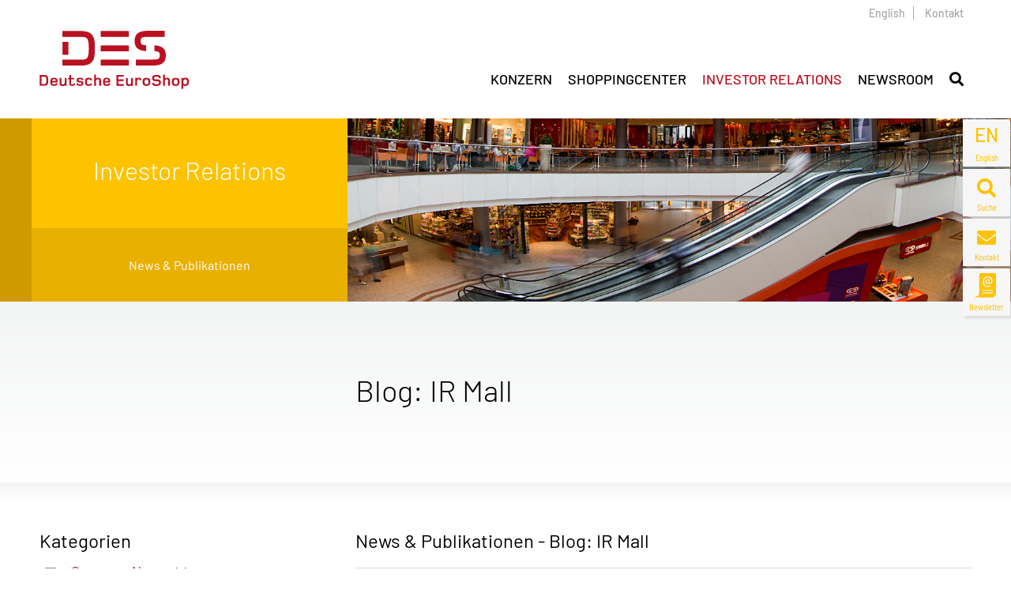

--- FILE ---
content_type: text/html; charset=UTF-8
request_url: https://www.deutsche-euroshop.de/Investor-Relations/News-Publikationen/Blog-IR-Mall?page=11
body_size: 8308
content:
<!DOCTYPE html>
<html>
<head>
	<title>News &amp; Publikationen - Blog: IR Mall - Deutsche EuroShop</title>

	<meta charset="UTF-8">
	<meta name="description" content="" >
	<meta name="viewport" content="width=device-width, initial-scale=1.0">
	<meta name="robots" content="noopd">
	<meta name="robots" content="noydir">
	<meta name="keywords" content="Investor Relations,News &amp; Publikationen,IR-Blog" >

	<link rel="icon" href="/favicon.ico?1" type="image/x-icon">
	<link rel="shortcut icon" href="/favicon.ico?1" type="image/x-icon">

	<link type="text/css" rel="stylesheet" media="all" href="/resources/libs/lightbox/ekko-lightbox.min.css">
	<link type="text/css" rel="stylesheet" media="all" href="/resources/sites/customer/fonts/fontawesome/css/all.css">
	<link type="text/css" rel="stylesheet" media="all" href="/resources/libs/slick/slick.css">
	<link type="text/css" rel="stylesheet" media="all" href="/resources/libs/slick/slick-theme.css">
	<link type="text/css" rel="stylesheet" media="all" href="/resources/sites/customer/css/site.css">
	<link type="text/css" rel="stylesheet" media="all" href="/media/public/db/styles/custom.css">
	<!--[if lt IE 10]><link type="text/css" rel="stylesheet" media="all" href="/resources/sites/customer/css/ie-hacks.css"><![endif]-->
	<link type="text/css" rel="stylesheet" media="all" href="/resources/sites/customer/css/print.css">



	<script type="text/javascript" src="/resources/libs/jquery/jquery-3.4.1.min.js"></script>
	<!--[if lt IE 9]><script type="text/javascript" src="/resources/libs/helpers/respond.min.js"></script><![endif]-->
	<script type="text/javascript" src="/resources/libs/helpers/modernizr.min.js"></script>
	<script type="text/javascript" src="/resources/libs/slick/slick.js"></script>
	<script type="text/javascript" src="/resources/libs/polyfills/intersection-observer.js"></script>
	<script type="text/javascript" src="/resources/libs/hammer.js/hammer.min.js"></script>
	<script type="text/javascript" src="/resources/libs/greensocks/src/minified/TweenMax.min.js"></script>
	<script type="text/javascript" src="/resources/libs/greensocks/src/minified/plugins/ScrollToPlugin.min.js"></script>



</head>
<body id="site-1" class="site-ir">

<script type="text/javascript">
    jQuery(function ($) {
        jQuery('#mobile-main-navigation').find('.dropdown-menu a.dropdown-toggle').on('click', function (e) {
            var $el = $(this);
            var $parent = $(this).offsetParent(".dropdown-menu");
            if (!$(this).next().hasClass('show')) {
                $(this).parents('.dropdown-menu').first().find('.show').removeClass("show");
            }
            var $subMenu = $(this).next(".dropdown-menu");
            $subMenu.toggleClass('show');

            $(this).parent("li").toggleClass('show');

            $(this).parents('li.nav-item.dropdown.show').on('hidden.bs.dropdown', function (e) {
                $('.dropdown-menu .show').removeClass("show");
            });

            if (!$parent.parent().hasClass('navbar-nav')) {
                $el.next().css({"top": $el[0].offsetTop, "left": $parent.outerWidth() - 4});
            }

            return false;
        });
    });
</script>
<script>
    $(window).bind('scroll', function () {
        if ($(window).scrollTop() > 450) {
            $('.nav-sticky').addClass('fixed');
        } else {
            $('.nav-sticky').removeClass('fixed');
        }
    });
</script>
<div class="nav-sticky" style="">
<div class="nav-sticky-wrapper">
<div class="nav-sticky-item">
<a class="lang" href="/Investor-Relations/News-Publications/Blog-IR-Mall/Blog-IR-Mall-262" title="" target="_self">
<span class="icon">EN</span>
<span class="small">English</span>
</a>
</div>
<div class="nav-sticky-item">
<a class="search" href="/Suche-318" title="" target="_self">
<span class="icon fa fa-search"></span>
<span class="small">Suche</span>
</a>
</div>
<div class="nav-sticky-item">
<a class="contact" href="/Kontakt" title="" target="_self">
<span class="icon fas fa-envelope"></span>
<span class="small">Kontakt</span>
</a>
</div>
<div class="nav-sticky-item">
<a class="nl" href="/Investor-Relations/Service/Newsletter" title="" target="_self">
<span class="icon">
<svg id="des_newsletter" width="100%" height="100%" viewBox="0 0 60 60" version="1.1" xmlns="http://www.w3.org/2000/svg" xmlns:xlink="http://www.w3.org/1999/xlink" xml:space="preserve" style="fill-rule:evenodd;clip-rule:evenodd;stroke-linejoin:round;stroke-miterlimit:1.41421;position: absolute; left: 10px;">
<defs><style>
                           .iconFill {fill: #b70a17;}
</style></defs>
<path class="iconFill" id="innen" d="M28.6,24.9C28.6,26.1 29.2,26.7 30.1,26.7C30.9,26.7 31.5,26.3 31.6,26.1C31.5,25.3 31.7,24.6 32.1,22.8L32.4,21.4C32.2,21.3 31.9,21.3 31.6,21.3C30.3,21.3 28.6,22.4 28.6,24.9" style="fill-rule:nonzero;"></path>
<path class="iconFill" id="aussen" d="M39.7,40.7L21.4,40.7C20.9,40.7 20.6,40.3 20.6,39.8C20.6,39.3 20.9,39 21.4,39L39.7,39C40.2,39 40.6,39.3 40.6,39.8C40.6,40.3 40.2,40.7 39.7,40.7M39.7,45.4L21.4,45.4C20.9,45.4 20.6,45 20.6,44.6C20.6,44.1 20.9,43.7 21.4,43.7L39.7,43.7C40.2,43.7 40.6,44.1 40.6,44.6C40.6,45 40.2,45.4 39.7,45.4M31.2,14.7C35.3,14.7 39.3,16.9 39.3,22.1C39.3,25.9 37.8,28.3 34.6,28.3C33.2,28.3 32.4,27.9 32,27.3C31.5,27.8 30.6,28.3 29.5,28.3C27.6,28.3 26.5,27 26.5,25.1C26.5,21.6 28.8,19.7 31.7,19.7C32.8,19.7 34,20 34.6,20.3L33.7,24.2C33.6,24.9 33.5,25.4 33.5,25.7C33.5,26.5 34,26.7 34.7,26.7C36.4,26.7 37,24.8 37,22.5C37,17.6 33.7,16.5 31,16.5C27.9,16.5 24.2,18.5 24.2,24.5C24.2,30.1 27.6,31.6 31.3,31.6C33.2,31.6 35.3,31.1 36.2,30.8L36.2,32.6C35.8,32.8 33.5,33.5 31.1,33.5C25.6,33.5 21.8,30.5 21.8,24.6C21.8,17.1 26.7,14.7 31.2,14.7M42.5,8.5L18.7,8.5C16.9,8.5 15.5,9.9 15.5,11.7L15.5,44.6C15.4,48.1 12.6,50.9 9.2,50.9C8.7,50.9 8.3,51.3 8.3,51.7C8.3,52.2 8.7,52.6 9.2,52.6L37.7,52.6C42.1,52.6 45.7,49 45.7,44.6L45.7,11.7C45.7,9.9 44.2,8.5 42.5,8.5" style="fill-rule:nonzero;"></path>
</svg>
</span>
<span class="small">Newsletter</span>
</a>
</div>
<div class="nav-sticky-item">
<a class="to-top" href="#pos01" title="" target="_self">
<span class="icon fas fa-arrow-up"></span>
<span class="small">nach Oben</span>

</a>
</div>
</div>
</div>

<header id="header">
<a id="pos01" name="pos01"></a>
<div class="header-top container">
<div class="header-txt-wrapper">
<a href="/Investor-Relations/News-Publications/Blog-IR-Mall/Blog-IR-Mall-262">English</a>
<a href="/Kontakt">Kontakt</a>
</div>
</div>

<div id="nav-mobile-container" class="row2">

<nav id="mobile-main-navigation" class="navbar navbar-expand-lg navbar-light">
<div class="container align-items-end">

<a class="navbar-brand embed-responsive embed-responsive-des-logo" href="/Home">
<div class="embed-responsive-item"><img src="/resources/sites/customer/css/img/des_svg-logo-red.svg" alt="logo"></div>
<span style="height: 15px;"></span>
</a>

<button class="navbar-toggler" type="button" data-toggle="collapse" data-target="#navbarSupportedContent" aria-controls="navbarSupportedContent" aria-expanded="false"
                        aria-label="Toggle navigation">
<span class="navbar-toggler-icon"></span>
</button>

<div class="collapse navbar-collapse" id="navbarSupportedContent">
<ul class="navbar-nav">
<li class="nav-top-mobile">
<div class="text-right">
<a href="/Investor-Relations/News-Publications/Blog-IR-Mall/Blog-IR-Mall-262">English</a>|
<a href="/Kontakt">Kontakt</a>
</div>

</li>
<li class="nav-item konzern dropdown">
<a class="nav-link dropdown-toggle" href="/Konzern" data-toggle="dropdown" aria-haspopup="true" aria-expanded="false">
                                        Konzern                                    </a>
<ul class="dropdown-menu" aria-labelledby="navbarDropdownMenuLink">
<li class="nav-item">
<a class="nav-link" href="/Konzern">Konzern</a>
</li>
<li class="nav-item dropdown">
<a class="nav-link dropdown-toggle" href="/Konzern/Vorstand" data-toggle="dropdown" aria-haspopup="true" aria-expanded="false">
                                                        Vorstand                                                    </a>
<ul class="dropdown-menu" aria-labelledby="navbarDropdownMenuLink">
<li class="nav-item">
<a class="nav-link" href="/Konzern/Vorstand">Vorstand</a>
</li>
<li class="nav-item">
<a class="nav-link" href="/Konzern/Vorstand/HansPeter-Kneip">Hans-Peter Kneip</a>
</li>
</ul>
</li>
<li class="nav-item dropdown">
<a class="nav-link dropdown-toggle" href="/Konzern/Aufsichtsrat" data-toggle="dropdown" aria-haspopup="true" aria-expanded="false">
                                                        Aufsichtsrat                                                    </a>
<ul class="dropdown-menu" aria-labelledby="navbarDropdownMenuLink">
<li class="nav-item">
<a class="nav-link" href="/Konzern/Aufsichtsrat">Aufsichtsrat</a>
</li>
<li class="nav-item">
<a class="nav-link" href="/Konzern/Aufsichtsrat/Peter-Ballon">Peter Ballon</a>
</li>
<li class="nav-item">
<a class="nav-link" href="/Konzern/Aufsichtsrat/Chantal+Schumacher">Chantal Schumacher</a>
</li>
<li class="nav-item">
<a class="nav-link" href="/Konzern/Aufsichtsrat/Benjamin+Paul+Bianchi">Benjamin Paul Bianchi</a>
</li>
<li class="nav-item">
<a class="nav-link" href="/Konzern/Aufsichtsrat/Henning-Eggers">Henning Eggers</a>
</li>
<li class="nav-item">
<a class="nav-link" href="/Konzern/Aufsichtsrat/Stuart+E.+Keith">Stuart E. Keith</a>
</li>
<li class="nav-item">
<a class="nav-link" href="/Konzern/Aufsichtsrat/Dr.+Volker+Kraft">Dr. Volker Kraft</a>
</li>
<li class="nav-item">
<a class="nav-link" href="/Konzern/Aufsichtsrat/Dr-Henning-Kreke">Dr. Henning Kreke</a>
</li>
<li class="nav-item">
<a class="nav-link" href="/Konzern/Aufsichtsrat/Todd-Liker">Todd Liker</a>
</li>
<li class="nav-item">
<a class="nav-link" href="/Konzern/Aufsichtsrat/Claudia-Plath">Claudia Plath</a>
</li>
</ul>
</li>
<li class="nav-item">
<a class="nav-link" href="/Konzern/Kennzahlen">Kennzahlen</a>
</li>
<li class="nav-item">
<a class="nav-link" href="/Konzern/Strategie">Strategie</a>
</li>
<li class="nav-item">
<a class="nav-link" href="/Konzern/Historie">Historie</a>
</li>
<li class="nav-item">
<a class="nav-link" href="/Konzern/Karriere">Karriere</a>
</li>
<li class="nav-item">
<a class="nav-link" href="/Konzern/Compliance">Compliance / Hinweisgebersystem</a>
</li>
<li class="nav-item dropdown">
<a class="nav-link dropdown-toggle" href="/Konzern/Nachhaltigkeit-ESG" data-toggle="dropdown" aria-haspopup="true" aria-expanded="false">
                                                        Nachhaltigkeit (ESG)                                                    </a>
<ul class="dropdown-menu" aria-labelledby="navbarDropdownMenuLink">
<li class="nav-item">
<a class="nav-link" href="/Konzern/Nachhaltigkeit-ESG">Nachhaltigkeit (ESG)</a>
</li>
<li class="nav-item">
<a class="nav-link" href="/Konzern/Nachhaltigkeit-ESG/Policies">Policies</a>
</li>
<li class="nav-item">
<a class="nav-link" href="https://www.deutsche-euroshop.de/Investor-Relations/Corporate-Governance/Green-Finance-Framework">Green Finance Framework</a>
</li>
</ul>
</li>
</ul>
</li>
<li class="nav-item shopping dropdown">
<a class="nav-link dropdown-toggle" href="/Shoppingcenter/Portfolio" data-toggle="dropdown" aria-haspopup="true" aria-expanded="false">
                                        Shoppingcenter                                    </a>
<ul class="dropdown-menu" aria-labelledby="navbarDropdownMenuLink">
<li class="nav-item">
<a class="nav-link" href="/Shoppingcenter/Portfolio">Shoppingcenter</a>
</li>
<li class="nav-item">
<a class="nav-link" href="/Shoppingcenter/Portfolio">Portfolio</a>
</li>
<li class="nav-item">
<a class="nav-link" href="/Shoppingcenter/Standorte">Standorte</a>
</li>
<li class="nav-item">
<a class="nav-link" href="/Shoppingcenter/Portfoliomanagement">Portfoliomanagement</a>
</li>
<li class="nav-item">
<a class="nav-link" href="/Shoppingcenter/Anlagerichtlinien">Anlagerichtlinien</a>
</li>
<li class="nav-item">
<a class="nav-link" href="/Shoppingcenter/Centermanagement">Centermanagement</a>
</li>
</ul>
</li>
<li class="nav-item ir dropdown active">
<a class="nav-link dropdown-toggle" href="/Investor-Relations" data-toggle="dropdown" aria-haspopup="true" aria-expanded="false">
                                        Investor Relations                                    </a>
<ul class="dropdown-menu" aria-labelledby="navbarDropdownMenuLink">
<li class="nav-item active">
<a class="nav-link" href="/Investor-Relations">Investor Relations</a>
</li>
<li class="nav-item dropdown">
<a class="nav-link dropdown-toggle" href="/Investor-Relations/Equity-Story" data-toggle="dropdown" aria-haspopup="true" aria-expanded="false">
                                                        Equity Story                                                    </a>
<ul class="dropdown-menu" aria-labelledby="navbarDropdownMenuLink">
<li class="nav-item">
<a class="nav-link" href="/Investor-Relations/Equity-Story">Equity Story</a>
</li>
<li class="nav-item">
<a class="nav-link" href="/Investor-Relations/Equity-Story/Entwicklung">Entwicklung</a>
</li>
<li class="nav-item">
<a class="nav-link" href="/Investor-Relations/Equity-Story/Mission-Statement">Mission Statement</a>
</li>
<li class="nav-item">
<a class="nav-link" href="/Investor-Relations/Equity-Story/Ziele">Ziele</a>
</li>
<li class="nav-item">
<a class="nav-link" href="/Investor-Relations/Equity-Story/Boersengang">Börsengang 2001</a>
</li>
<li class="nav-item">
<a class="nav-link" href="/Investor-Relations/Equity-Story/Marktinformationen">Marktinformationen</a>
</li>
</ul>
</li>
<li class="nav-item dropdown">
<a class="nav-link dropdown-toggle" href="/Investor-Relations/Aktie" data-toggle="dropdown" aria-haspopup="true" aria-expanded="false">
                                                        Aktie                                                    </a>
<ul class="dropdown-menu" aria-labelledby="navbarDropdownMenuLink">
<li class="nav-item">
<a class="nav-link" href="/Investor-Relations/Aktie">Aktie</a>
</li>
<li class="nav-item">
<a class="nav-link" href="/Investor-Relations/Aktie/Kurse-Charts">Kurse &amp; Charts</a>
</li>
<li class="nav-item">
<a class="nav-link" href="/Investor-Relations/Aktie/Performance-Rechner">Performance-Rechner</a>
</li>
<li class="nav-item">
<a class="nav-link" href="/Investor-Relations/Aktie/Aktionaersstruktur">Aktionärsstruktur</a>
</li>
<li class="nav-item">
<a class="nav-link" href="/Investor-Relations/Aktie/Fakten-Kennzahlen">Fakten &amp; Kennzahlen</a>
</li>
<li class="nav-item">
<a class="nav-link" href="/Investor-Relations/Aktie/Analysten">Analysten</a>
</li>
<li class="nav-item">
<a class="nav-link" href="/Investor-Relations/Aktie/Analysen">Analysen</a>
</li>
<li class="nav-item">
<a class="nav-link" href="/Investor-Relations/Aktie/Dividendenpolitik">Dividendenpolitik</a>
</li>
<li class="nav-item">
<a class="nav-link" href="/Investor-Relations/Aktie/Stimmrechte/Stimmrechtsmitteilungen">Stimmrechte</a>
</li>
<li class="nav-item">
<a class="nav-link" href="/Investor-Relations/Aktie/Externe-Finanzportale">Externe Finanzportale</a>
</li>
<li class="nav-item">
<a class="nav-link" href="/Investor-Relations/Aktie/aktienrueckkauf">Aktienrückkauf</a>
</li>
</ul>
</li>
<li class="nav-item dropdown active">
<a class="nav-link dropdown-toggle" href="/Investor-Relations/News-Publikationen" data-toggle="dropdown" aria-haspopup="true" aria-expanded="false">
                                                        News &amp; Publikationen                                                    </a>
<ul class="dropdown-menu" aria-labelledby="navbarDropdownMenuLink">
<li class="nav-item active">
<a class="nav-link" href="/Investor-Relations/News-Publikationen">News &amp; Publikationen</a>
</li>
<li class="nav-item">
<a class="nav-link" href="/Investor-Relations/News-Publikationen/Investor-News">Investor News</a>
</li>
<li class="nav-item active">
<a class="nav-link" href="/Investor-Relations/News-Publikationen/Blog-IR-Mall">Blog: IR Mall</a>
</li>
<li class="nav-item">
<a class="nav-link" href="/Investor-Relations/News-Publikationen/Praesentationen">Präsentationen</a>
</li>
<li class="nav-item">
<a class="nav-link" href="/Investor-Relations/News-Publikationen/Berichte">Berichte</a>
</li>
<li class="nav-item">
<a class="nav-link" href="https://irpages2.equitystory.com/download/companies/deutsche-euroshop/factsheet_469_german.pdf">Factsheet (PDF)</a>
</li>
</ul>
</li>
<li class="nav-item">
<a class="nav-link" href="/Investor-Relations/Creditor-Relations/home-de">Creditor Relations</a>
</li>
<li class="nav-item dropdown">
<a class="nav-link dropdown-toggle" href="/Investor-Relations/Corporate-Governance" data-toggle="dropdown" aria-haspopup="true" aria-expanded="false">
                                                        Corporate Governance                                                    </a>
<ul class="dropdown-menu" aria-labelledby="navbarDropdownMenuLink">
<li class="nav-item">
<a class="nav-link" href="/Investor-Relations/Corporate-Governance">Corporate Governance</a>
</li>
<li class="nav-item">
<a class="nav-link" href="/Konzern/Vorstand">Vorstand</a>
</li>
<li class="nav-item">
<a class="nav-link" href="/Konzern/Aufsichtsrat">Aufsichtsrat</a>
</li>
<li class="nav-item">
<a class="nav-link" href="/Investor-Relations/Corporate-Governance/Verguetung">Vergütung</a>
</li>
<li class="nav-item">
<a class="nav-link" href="/Investor-Relations/Corporate-Governance/Erklaerung-zur-Unternehmensfuehrung">Erklärung zur Unternehmensführung</a>
</li>
<li class="nav-item">
<a class="nav-link" href="/Investor-Relations/Corporate-Governance/Abschlusspruefer">Abschlussprüfer</a>
</li>
<li class="nav-item">
<a class="nav-link" href="/Investor-Relations/Corporate-Governance/Strategie">Strategie</a>
</li>
<li class="nav-item">
<a class="nav-link" href="/Investor-Relations/Corporate-Governance/Risikomanagement">Risikomanagement</a>
</li>
<li class="nav-item">
<a class="nav-link" href="/Investor-Relations/Corporate-Governance/Deutscher-Corporate-Governance-Kodex">Deutscher Corporate Governance Kodex</a>
</li>
<li class="nav-item">
<a class="nav-link" href="/Investor-Relations/Corporate-Governance/Entsprechenserklaerung">Entsprechenserklärung</a>
</li>
<li class="nav-item">
<a class="nav-link" href="/Investor-Relations/Corporate-Governance/Meldepflichtige-Wertpapiergeschaefte">Meldepflichtige Wertpapiergeschäfte</a>
</li>
<li class="nav-item">
<a class="nav-link" href="/Investor-Relations/Corporate-Governance/Satzung">Satzung</a>
</li>
<li class="nav-item">
<a class="nav-link" href="/Konzern/Nachhaltigkeit-ESG">Nachhaltigkeit (ESG)</a>
</li>
<li class="nav-item">
<a class="nav-link" href="/Investor-Relations/Corporate-Governance/Green-Finance-Framework">Green Finance Framework</a>
</li>
</ul>
</li>
<li class="nav-item">
<a class="nav-link" href="/Investor-Relations/Finanzkalender">Finanzkalender</a>
</li>
<li class="nav-item">
<a class="nav-link" href="/Investor-Relations/Hauptversammlung">Hauptversammlung</a>
</li>
<li class="nav-item dropdown">
<a class="nav-link dropdown-toggle" href="/Investor-Relations/Service" data-toggle="dropdown" aria-haspopup="true" aria-expanded="false">
                                                        Service                                                    </a>
<ul class="dropdown-menu" aria-labelledby="navbarDropdownMenuLink">
<li class="nav-item">
<a class="nav-link" href="/Investor-Relations/Service">Service</a>
</li>
<li class="nav-item">
<a class="nav-link" href="/Investor-Relations/Service/Aktienregister">Aktienregister</a>
</li>
<li class="nav-item">
<a class="nav-link" href="/Investor-Relations/Service/Fragen-Antworten">Fragen &amp; Antworten</a>
</li>
<li class="nav-item">
<a class="nav-link" href="/Investor-Relations/Service/Glossar">Glossar</a>
</li>
<li class="nav-item">
<a class="nav-link" href="/Investor-Relations/Service/Newsletter">Newsletter</a>
</li>
</ul>
</li>
<li class="nav-item dropdown">
<a class="nav-link dropdown-toggle" href="/Investor-Relations/Kontakt/IR-Kontakt" data-toggle="dropdown" aria-haspopup="true" aria-expanded="false">
                                                        Kontakt                                                    </a>
<ul class="dropdown-menu" aria-labelledby="navbarDropdownMenuLink">
<li class="nav-item">
<a class="nav-link" href="/Investor-Relations/Kontakt/IR-Kontakt">Kontakt</a>
</li>
<li class="nav-item">
<a class="nav-link" href="/Investor-Relations/Kontakt/IR-Kontakt">IR-Kontakt</a>
</li>
<li class="nav-item">
<a class="nav-link" href="/Investor-Relations/Kontakt/Anfahrt">Anfahrt</a>
</li>
<li class="nav-item">
<a class="nav-link" href="/Investor-Relations/Kontakt/IR-Vereinigungen">IR-Vereinigungen</a>
</li>
<li class="nav-item">
<a class="nav-link" href="/Investor-Relations/Kontakt/Auszeichnungen">Auszeichnungen</a>
</li>
<li class="nav-item">
<a class="nav-link" href="/Investor-Relations/Kontakt/Soziale-Medien">Soziale Medien</a>
</li>
</ul>
</li>
</ul>
</li>
<li class="nav-item news dropdown">
<a class="nav-link dropdown-toggle" href="/Newsroom" data-toggle="dropdown" aria-haspopup="true" aria-expanded="false">
                                        Newsroom                                    </a>
<ul class="dropdown-menu" aria-labelledby="navbarDropdownMenuLink">
<li class="nav-item">
<a class="nav-link" href="/Newsroom">Newsroom</a>
</li>
<li class="nav-item">
<a class="nav-link" href="/Newsroom/Corporate-News">Corporate News</a>
</li>
<li class="nav-item">
<a class="nav-link" href="/Newsroom/Ad-hoc-Mitteilungen">Ad-hoc Mitteilungen</a>
</li>
<li class="nav-item">
<a class="nav-link" href="/Newsroom/Pressemitteilungen">Pressemitteilungen</a>
</li>
<li class="nav-item">
<a class="nav-link" href="/Investor-Relations/News-Publikationen/Blog-IR-Mall">Blog: IR Mall</a>
</li>
<li class="nav-item">
<a class="nav-link" href="/Newsroom/Biografien">Biografien</a>
</li>
<li class="nav-item">
<a class="nav-link" href="/Newsroom/Foto-/Videoarchiv">Foto-/Videoarchiv</a>
</li>
<li class="nav-item">
<a class="nav-link" href="/Newsroom/Termine">Termine</a>
</li>
</ul>
</li>
</ul>
</div>
</div>
</nav>

</div>

<div class="container-fluid" id="nav-main-container">

<nav id="desktop-main-navigation" class="navbar navbar-expand-lg navbar-light">
<div class="container align-items-end">

<a class="navbar-brand embed-responsive embed-responsive-des-logo" href="/Home">

<div class="embed-responsive-item"><img src="/resources/sites/customer/css/img/des_svg-logo-red.svg" alt="logo"></div>
<span style="height: 15px;"></span>
</a>

<div class="collapse navbar-collapse" id="navbarSupportedContent">
<ul class="navbar-nav ml-auto">
<li data-cls="konzern" class="nav-item konzern dropdown main-navigation-item has-submenu"
                                    data-target="#nav-sub-items-5">

<a class="nav-link dropdown-toggle" href="/Konzern" data-toggle="dropdown" aria-haspopup="true" aria-expanded="false">
<span>Konzern</span>
</a>

                                                                            
</li>
<li data-cls="shopping" class="nav-item shopping dropdown main-navigation-item has-submenu"
                                    data-target="#nav-sub-items-6">

<a class="nav-link dropdown-toggle" href="/Shoppingcenter/Portfolio" data-toggle="dropdown" aria-haspopup="true" aria-expanded="false">
<span>Shoppingcenter</span>
</a>

                                                                            
</li>
<li data-cls="ir" class="nav-item ir dropdown active main-navigation-item has-submenu"
                                    data-target="#nav-sub-items-7">

<a class="nav-link dropdown-toggle" href="/Investor-Relations" data-toggle="dropdown" aria-haspopup="true" aria-expanded="false">
<span>Investor Relations</span>
</a>

                                                                            
</li>
<li data-cls="news" class="nav-item news dropdown main-navigation-item has-submenu"
                                    data-target="#nav-sub-items-8">

<a class="nav-link dropdown-toggle" href="/Newsroom" data-toggle="dropdown" aria-haspopup="true" aria-expanded="false">
<span>Newsroom</span>
</a>

                                                                            
</li>
<li class="nav-item">
<a data-toggle="collapse" data-target="#toggle-subnav-search" href="" onclick="" class="nav-link"><span class="fa fa-search"></span></a>
</li>
</ul>
</div>
</div>
</nav>

</div>

<div id="subnavigation-container">
<div id="sub-nav-wrapper" class="">
<div class="sub-container">
<div id="nav-sub-items-5" class="nav-sub-items subnav-columns subnav-4-columns konzern"><div class="nav-col nav-col-0"><div class="subnav-item main-item"><a target="_self" href="/Konzern/Vorstand">Vorstand</a></div><div class="subnav-item sub-item"><a target="_self" href="/Konzern/Vorstand/HansPeter-Kneip">Hans-Peter Kneip</a></div></div><div class="nav-col nav-col-1"><div class="subnav-item main-item"><a target="_self" href="/Konzern/Aufsichtsrat">Aufsichtsrat</a></div><div class="subnav-item sub-item"><a target="_self" href="/Konzern/Aufsichtsrat/Peter-Ballon">Peter Ballon</a></div><div class="subnav-item sub-item"><a target="_self" href="/Konzern/Aufsichtsrat/Chantal+Schumacher">Chantal Schumacher</a></div><div class="subnav-item sub-item"><a target="_self" href="/Konzern/Aufsichtsrat/Benjamin+Paul+Bianchi">Benjamin Paul Bianchi</a></div><div class="subnav-item sub-item"><a target="_self" href="/Konzern/Aufsichtsrat/Henning-Eggers">Henning Eggers</a></div><div class="subnav-item sub-item"><a target="_self" href="/Konzern/Aufsichtsrat/Stuart+E.+Keith">Stuart E. Keith</a></div><div class="subnav-item sub-item"><a target="_self" href="/Konzern/Aufsichtsrat/Dr.+Volker+Kraft">Dr. Volker Kraft</a></div><div class="subnav-item sub-item"><a target="_self" href="/Konzern/Aufsichtsrat/Dr-Henning-Kreke">Dr. Henning Kreke</a></div><div class="subnav-item sub-item"><a target="_self" href="/Konzern/Aufsichtsrat/Todd-Liker">Todd Liker</a></div><div class="subnav-item sub-item"><a target="_self" href="/Konzern/Aufsichtsrat/Claudia-Plath">Claudia Plath</a></div></div><div class="nav-col nav-col-3"><div class="subnav-item main-item"><a target="_self" href="/Konzern/Kennzahlen">Kennzahlen</a></div><div class="subnav-item main-item"><a target="_self" href="/Konzern/Strategie">Strategie</a></div><div class="subnav-item main-item"><a target="_self" href="/Konzern/Historie">Historie</a></div><div class="subnav-item main-item"><a target="_self" href="/Konzern/Karriere">Karriere</a></div><div class="subnav-item main-item"><a target="_self" href="/Konzern/Compliance">Compliance / Hinweisgebersystem</a></div></div><div class="nav-col nav-col-4"><div class="subnav-item main-item"><a target="_self" href="/Konzern/Nachhaltigkeit-ESG">Nachhaltigkeit (ESG)</a></div><div class="subnav-item sub-item"><a target="_self" href="/Konzern/Nachhaltigkeit-ESG/Policies">Policies</a></div><div class="subnav-item sub-item"><a target="_self" href="https://www.deutsche-euroshop.de/Investor-Relations/Corporate-Governance/Green-Finance-Framework">Green Finance Framework</a></div></div></div><div id="nav-sub-items-6" class="nav-sub-items subnav-columns subnav-1-columns shopping"><div class="nav-col nav-col-"><div class="subnav-item main-item"><a target="_self" href="/Shoppingcenter/Portfolio">Portfolio</a></div><div class="subnav-item main-item"><a target="_self" href="/Shoppingcenter/Standorte">Standorte</a></div><div class="subnav-item main-item"><a target="_self" href="/Shoppingcenter/Portfoliomanagement">Portfoliomanagement</a></div><div class="subnav-item main-item"><a target="_self" href="/Shoppingcenter/Anlagerichtlinien">Anlagerichtlinien</a></div><div class="subnav-item main-item"><a target="_self" href="/Shoppingcenter/Centermanagement">Centermanagement</a></div></div></div><div id="nav-sub-items-7" class="nav-sub-items subnav-columns subnav-4-columns ir"><div class="nav-col nav-col-1"><div class="subnav-item main-item"><a target="_self" href="/Investor-Relations/Equity-Story">Equity Story</a></div><div class="subnav-item sub-item"><a target="_self" href="/Investor-Relations/Equity-Story/Entwicklung">Entwicklung</a></div><div class="subnav-item sub-item"><a target="_self" href="/Investor-Relations/Equity-Story/Mission-Statement">Mission Statement</a></div><div class="subnav-item sub-item"><a target="_self" href="/Investor-Relations/Equity-Story/Ziele">Ziele</a></div><div class="subnav-item sub-item"><a target="_self" href="/Investor-Relations/Equity-Story/Boersengang">Börsengang 2001</a></div><div class="subnav-item sub-item"><a target="_self" href="/Investor-Relations/Equity-Story/Marktinformationen">Marktinformationen</a></div><div class="subnav-item main-item"><a target="_self" href="/Investor-Relations/Aktie">Aktie</a></div><div class="subnav-item sub-item"><a target="_self" href="/Investor-Relations/Aktie/Kurse-Charts">Kurse &amp; Charts</a></div><div class="subnav-item sub-item"><a target="_self" href="/Investor-Relations/Aktie/Performance-Rechner">Performance-Rechner</a></div><div class="subnav-item sub-item"><a target="_self" href="/Investor-Relations/Aktie/Aktionaersstruktur">Aktionärsstruktur</a></div><div class="subnav-item sub-item"><a target="_self" href="/Investor-Relations/Aktie/Fakten-Kennzahlen">Fakten &amp; Kennzahlen</a></div><div class="subnav-item sub-item"><a target="_self" href="/Investor-Relations/Aktie/Analysten">Analysten</a></div><div class="subnav-item sub-item"><a target="_self" href="/Investor-Relations/Aktie/Analysen">Analysen</a></div><div class="subnav-item sub-item"><a target="_self" href="/Investor-Relations/Aktie/Dividendenpolitik">Dividendenpolitik</a></div><div class="subnav-item sub-item"><a target="_self" href="/Investor-Relations/Aktie/Stimmrechte/Stimmrechtsmitteilungen">Stimmrechte</a></div><div class="subnav-item sub-item"><a target="_self" href="/Investor-Relations/Aktie/Externe-Finanzportale">Externe Finanzportale</a></div><div class="subnav-item sub-item"><a target="_self" href="/Investor-Relations/Aktie/aktienrueckkauf">Aktienrückkauf</a></div></div><div class="nav-col nav-col-2"><div class="subnav-item main-item selected"><a target="_self" href="/Investor-Relations/News-Publikationen">News &amp; Publikationen</a></div><div class="subnav-item sub-item"><a target="_self" href="/Investor-Relations/News-Publikationen/Investor-News">Investor News</a></div><div class="subnav-item sub-item selected"><a target="_self" href="/Investor-Relations/News-Publikationen/Blog-IR-Mall">Blog: IR Mall</a></div><div class="subnav-item sub-item"><a target="_self" href="/Investor-Relations/News-Publikationen/Praesentationen">Präsentationen</a></div><div class="subnav-item sub-item"><a target="_self" href="/Investor-Relations/News-Publikationen/Berichte">Berichte</a></div><div class="subnav-item sub-item"><a target="_blank" href="https://irpages2.equitystory.com/download/companies/deutsche-euroshop/factsheet_469_german.pdf">Factsheet (PDF)</a></div><div class="subnav-item main-item"><a target="_self" href="/Investor-Relations/Creditor-Relations/home-de">Creditor Relations</a></div></div><div class="nav-col nav-col-3"><div class="subnav-item main-item"><a target="_self" href="/Investor-Relations/Corporate-Governance">Corporate Governance</a></div><div class="subnav-item sub-item"><a target="_self" href="/Konzern/Vorstand">Vorstand</a></div><div class="subnav-item sub-item"><a target="_self" href="/Konzern/Aufsichtsrat">Aufsichtsrat</a></div><div class="subnav-item sub-item"><a target="_self" href="/Investor-Relations/Corporate-Governance/Verguetung">Vergütung</a></div><div class="subnav-item sub-item"><a target="_self" href="/Investor-Relations/Corporate-Governance/Erklaerung-zur-Unternehmensfuehrung">Erklärung zur Unternehmensführung</a></div><div class="subnav-item sub-item"><a target="_self" href="/Investor-Relations/Corporate-Governance/Abschlusspruefer">Abschlussprüfer</a></div><div class="subnav-item sub-item"><a target="_self" href="/Investor-Relations/Corporate-Governance/Strategie">Strategie</a></div><div class="subnav-item sub-item"><a target="_self" href="/Investor-Relations/Corporate-Governance/Risikomanagement">Risikomanagement</a></div><div class="subnav-item sub-item"><a target="_self" href="/Investor-Relations/Corporate-Governance/Deutscher-Corporate-Governance-Kodex">Deutscher Corporate Governance Kodex</a></div><div class="subnav-item sub-item"><a target="_self" href="/Investor-Relations/Corporate-Governance/Entsprechenserklaerung">Entsprechenserklärung</a></div><div class="subnav-item sub-item"><a target="_self" href="/Investor-Relations/Corporate-Governance/Meldepflichtige-Wertpapiergeschaefte">Meldepflichtige Wertpapiergeschäfte</a></div><div class="subnav-item sub-item"><a target="_self" href="/Investor-Relations/Corporate-Governance/Satzung">Satzung</a></div><div class="subnav-item sub-item"><a target="_self" href="/Konzern/Nachhaltigkeit-ESG">Nachhaltigkeit (ESG)</a></div><div class="subnav-item sub-item"><a target="_self" href="/Investor-Relations/Corporate-Governance/Green-Finance-Framework">Green Finance Framework</a></div></div><div class="nav-col nav-col-4"><div class="subnav-item main-item"><a target="_self" href="/Investor-Relations/Finanzkalender">Finanzkalender</a></div><div class="subnav-item main-item"><a target="_self" href="/Investor-Relations/Hauptversammlung">Hauptversammlung</a></div><div class="subnav-item main-item"><a target="_self" href="/Investor-Relations/Service">Service</a></div><div class="subnav-item sub-item"><a target="_self" href="/Investor-Relations/Service/Aktienregister">Aktienregister</a></div><div class="subnav-item sub-item"><a target="_self" href="/Investor-Relations/Service/Fragen-Antworten">Fragen &amp; Antworten</a></div><div class="subnav-item sub-item"><a target="_self" href="/Investor-Relations/Service/Glossar">Glossar</a></div><div class="subnav-item sub-item"><a target="_self" href="/Investor-Relations/Service/Newsletter">Newsletter</a></div><div class="subnav-item main-item"><a target="_self" href="/Investor-Relations/Kontakt/IR-Kontakt">Kontakt</a></div><div class="subnav-item sub-item"><a target="_self" href="/Investor-Relations/Kontakt/IR-Kontakt">IR-Kontakt</a></div><div class="subnav-item sub-item"><a target="_self" href="/Investor-Relations/Kontakt/Anfahrt">Anfahrt</a></div><div class="subnav-item sub-item"><a target="_self" href="/Investor-Relations/Kontakt/IR-Vereinigungen">IR-Vereinigungen</a></div><div class="subnav-item sub-item"><a target="_self" href="/Investor-Relations/Kontakt/Auszeichnungen">Auszeichnungen</a></div><div class="subnav-item sub-item"><a target="_self" href="/Investor-Relations/Kontakt/Soziale-Medien">Soziale Medien</a></div></div></div><div id="nav-sub-items-8" class="nav-sub-items subnav-columns subnav-1-columns news"><div class="nav-col nav-col-1"><div class="subnav-item main-item"><a target="_self" href="/Newsroom/Corporate-News">Corporate News</a></div><div class="subnav-item main-item"><a target="_self" href="/Newsroom/Ad-hoc-Mitteilungen">Ad-hoc Mitteilungen</a></div><div class="subnav-item main-item"><a target="_self" href="/Newsroom/Pressemitteilungen">Pressemitteilungen</a></div><div class="subnav-item main-item"><a target="_self" href="/Investor-Relations/News-Publikationen/Blog-IR-Mall">Blog: IR Mall</a></div><div class="subnav-item main-item"><a target="_self" href="/Newsroom/Biografien">Biografien</a></div><div class="subnav-item main-item"><a target="_self" href="/Newsroom/Foto-/Videoarchiv">Foto-/Videoarchiv</a></div><div class="subnav-item main-item"><a target="_self" href="/Newsroom/Termine">Termine</a></div></div></div>            </div>
</div>
</div>

<div class="toggle-search-wrapper">
<div id="toggle-subnav-search" class="search-toggle-field container collapse" aria-expanded="false" style="height: 1px;">
<form method="get" action="/Suche-318" class="input-group" role="search">
<input type="text" name="words" class="form-control" placeholder="Suche">
<div class="input-group-append">
<button type="reset" class="btn btn-secondary" data-toggle="collapse" data-target="#toggle-subnav-search">
<span class="fas fa-window-close">
<span class="sr-only">Close</span>
</span>
</button>
</div>
</form>
</div>
</div>

</header>


<div id="content-wrapper">


<div class="container-fluid">		<div class="default row  container-row">
<div class="col-wrapper">		<section style="" class="default col  no-gutters col-12 col-xs-12 col-sm-12 col-md-12 col-lg-12">
	<div class="element-wrapper">	<div class="element default-page">


<div id="header-top-box" class="MyBox w-33-66" >
<div class="container tb-wrapper d-flex outer">
<div class="txt tb-txt d-inline-flex flex-column inner">
<div class="tb-txt-head align-items-center">

<h2>Investor Relations</h2>

</div>

<div class="tb-txt-sub align-items-center">
<span>News & Publikationen</span>
</div>
</div>

<div class="tb-img img-slide"><img alt="" class="img-slide" src="/media/public/db/media/1/2019/02/100005/allee_center_hamm_18.jpg" /></div>
</div>
</div></div>
	</div>	</section>
</div>	</div>
		<div class="custom-100001 row ">
<div class="col-wrapper">		<section class="default col col-12 col-xs-12 col-sm-4 col-md-4 col-lg-4">
	<div class="element-wrapper">		</div>	</section>
	<section style="" class="default col  col-12 col-xs-12 col-sm-8 col-md-8 col-lg-8">
	<div class="element-wrapper">	<div class="element composer-page-content ">
<h2>Blog: IR Mall</h2>
</div>
	</div>	</section>
</div>	</div>
		<div class="default row  h24-grad-lgray">
<div class="col-wrapper">		<section style="" class="default col  col-12 col-xs-12 col-sm-4 col-md-4 col-lg-4">
	<div class="element-wrapper">	<div class="element default-page">

<div class="blog-categories">
<h3>Kategorien</h3>
<ul class="list-unstyled list-blog-cats"">
<li class="tag1">
<a href="https://www.deutsche-euroshop.de/Newsroom/Blog-IR-Mall-en?page=11&category=20">Company News                            <span class="badge badge-pill">(4)</span>
</a>
</li>
<li class="tag2">
<a href="https://www.deutsche-euroshop.de/Newsroom/Blog-IR-Mall-en?page=11&category=21">Events                            <span class="badge badge-pill">(47)</span>
</a>
</li>
<li class="tag2">
<a href="https://www.deutsche-euroshop.de/Newsroom/Blog-IR-Mall-en?page=11&category=30">Financials                            <span class="badge badge-pill">(55)</span>
</a>
</li>
<li class="tag5">
<a href="https://www.deutsche-euroshop.de/Newsroom/Blog-IR-Mall-en?page=11&category=22">Investor Relations                            <span class="badge badge-pill">(131)</span>
</a>
</li>
<li class="tag1">
<a href="https://www.deutsche-euroshop.de/Newsroom/Blog-IR-Mall-en?page=11&category=23">Management                            <span class="badge badge-pill">(9)</span>
</a>
</li>
<li class="tag3">
<a href="https://www.deutsche-euroshop.de/Newsroom/Blog-IR-Mall-en?page=11&category=24">Miscellaneous                            <span class="badge badge-pill">(87)</span>
</a>
</li>
<li class="tag2">
<a href="https://www.deutsche-euroshop.de/Newsroom/Blog-IR-Mall-en?page=11&category=25">Multimedia                            <span class="badge badge-pill">(49)</span>
</a>
</li>
<li class="tag1">
<a href="https://www.deutsche-euroshop.de/Newsroom/Blog-IR-Mall-en?page=11&category=26">On the road                            <span class="badge badge-pill">(18)</span>
</a>
</li>
<li class="tag1">
<a href="https://www.deutsche-euroshop.de/Newsroom/Blog-IR-Mall-en?page=11&category=27">Share                            <span class="badge badge-pill">(13)</span>
</a>
</li>
<li class="tag2">
<a href="https://www.deutsche-euroshop.de/Newsroom/Blog-IR-Mall-en?page=11&category=28">Shopping Center                            <span class="badge badge-pill">(33)</span>
</a>
</li>
<li class="tag2">
<a href="https://www.deutsche-euroshop.de/Newsroom/Blog-IR-Mall-en?page=11&category=29">Web                            <span class="badge badge-pill">(56)</span>
</a>
</li>
</ul>
</div>
</div>
<div class="element default-page" id="element-52">
<ul class="list-inline">
	<li><a class="social-item-blog blog" href="/-309" target="_self"><strong>IR Mall</strong> Terms &amp; Conditions</a></li>
</ul>

<table background="/media/public/db/media/1/2011/01/167/blog_logo_plain.png" border="0" bordercolor="#000000" cellpadding="3" cellspacing="0" class="d-none" style="width: 295px; background-repeat: no-repeat; border-collapse: collapse">
	<tbody>
		<tr valign="top">
			<td height="36" valign="middle" width="100%">
			<p>&nbsp;&nbsp;&nbsp;&nbsp;&nbsp;&nbsp;&nbsp;&nbsp;&nbsp;&nbsp;&nbsp;&nbsp;&nbsp;&nbsp;&nbsp;&nbsp;&nbsp;&nbsp;&nbsp;&nbsp;&nbsp;&nbsp; <strong>IR Mall:</strong> <a href="/Newsroom/Blog-IR-Mall/IR-Mall-Terms-Conditions" target="_self" title="Terms &amp; Conditions">Terms &amp; Conditions</a></p>
			</td>
		</tr>
	</tbody>
</table>
</div>
<div class="element default-page" id="element-57">
<ul class="list-inline">
	<li><a class="social-item-blog rss" href="/feed/blogfeed" target="_blank"><span><strong>RSS-Feed:</strong></span> subscribe</a></li>
</ul>

<table background="/media/public/db/media/1/2011/01/167/blog_rss_plain.png" border="0" bordercolor="#000000" cellpadding="3" cellspacing="0" class="d-none" style="width: 295px; background-repeat: no-repeat; border-collapse: collapse">
	<tbody>
		<tr valign="top">
			<td height="36" valign="middle" width="100%">
			<p>&nbsp;&nbsp;&nbsp;&nbsp;&nbsp;&nbsp;&nbsp;&nbsp;&nbsp;&nbsp;&nbsp;&nbsp;&nbsp;&nbsp;&nbsp;&nbsp;&nbsp;&nbsp;&nbsp;&nbsp;&nbsp;&nbsp; <a href="/feed/blogfeed" target="_blank" title="">subscribe</a> to <strong>RSS-Feed</strong></p>
			</td>
		</tr>
	</tbody>
</table>
</div>
<div style="@media (max-width: 736px){div.video-list{display: none;}}" class="element ">
<div class="video-list">
<div class="video-item row">
<div class="img col-3 col-sm-3 col-md-3">
<a class="video embed-responsive embed-responsive-16by9" target="_blank" href="https://www.youtube.com/watch?v=eLaTPiEp_F8">
<figure class="embed-responsive-item">
<img src="https://i.ytimg.com/vi/eLaTPiEp_F8/mqdefault.jpg" alt="">
</figure>
</a>
</div>
<div class="txt col-9 col-sm-9 col-md-9">
<h5><a class="" target="_blank" href="https://www.youtube.com/watch?v=eLaTPiEp_F8">Deutsche EuroShop AG Hauptversammlung 2025</a></h5>
<p class="d-none"><small>Hauptversammlungsrede von Vorstand Hans-Peter Kneip am 27. Juni 2025 in der Hamburger Handwerkskammer

Weitere Informationen unter https://www.deutsche-euroshop.de/HV</small></p>
</div>
</div>
<div class="video-item row">
<div class="img col-3 col-sm-3 col-md-3">
<a class="video embed-responsive embed-responsive-16by9" target="_blank" href="https://www.youtube.com/watch?v=zs4Kzy0h21I">
<figure class="embed-responsive-item">
<img src="https://i.ytimg.com/vi/zs4Kzy0h21I/mqdefault.jpg" alt="">
</figure>
</a>
</div>
<div class="txt col-9 col-sm-9 col-md-9">
<h5><a class="" target="_blank" href="https://www.youtube.com/watch?v=zs4Kzy0h21I">Deutsche EuroShop | Conference Call | Financial Results 2024</a></h5>
<p class="d-none"><small>Webcast of the telephone conference including the slide presentation
Presenter: Hans-Peter Kneip, CFO
28.03.2025, 10.00 a.m., CET
www.deutsche-euroshop.com/ir</small></p>
</div>
</div>
</div>
</div>
	</div>	</section>
	<section style="" class="default col  col-12 col-xs-12 col-sm-8 col-md-8 col-lg-8">
	<div class="element-wrapper">	<div class="element default-page">


<div class="blog-list">

<div class="blog-list-title">
<h3>News & Publikationen - Blog: IR Mall</h3>
</div>
        
<div class="blog-list-item">
<div class="date">22.11.2019</div>

<div class="blog-list-content">
<a class="h3" target="_self" href="https://www.deutsche-euroshop.de/Investor-Relations/News-Publikationen/Blog-IR-Mall-Detail?blog_id=177">Börsen Radio Network: Interview mit Wilhelm Wellner (CEO)</a>
<ul class="blog-list-tags list-unstyled">
<li><a href="https://www.deutsche-euroshop.de/Investor-Relations/News-Publikationen/Blog-IR-Mall?category=23">Management</a></li>
<li><a href="https://www.deutsche-euroshop.de/Investor-Relations/News-Publikationen/Blog-IR-Mall?category=29">Web</a></li>
</ul>
<hr>
<p></p>
<hr>

                    
<p><a class="more btn btn-primary w-25" target="_self" href="https://www.deutsche-euroshop.de/Investor-Relations/News-Publikationen/Blog-IR-Mall-Detail?blog_id=177">mehr...</a></p>
</div>
</div>
<div class="blog-list-item">
<div class="date">08.11.2019</div>

<div class="blog-list-content">
<a class="h3" target="_self" href="https://www.deutsche-euroshop.de/Investor-Relations/News-Publikationen/Blog-IR-Mall-Detail?blog_id=176">Comparable numbers for 9M 2019 results</a>
<ul class="blog-list-tags list-unstyled">
<li><a href="https://www.deutsche-euroshop.de/Investor-Relations/News-Publikationen/Blog-IR-Mall?category=21">Events</a></li>
<li><a href="https://www.deutsche-euroshop.de/Investor-Relations/News-Publikationen/Blog-IR-Mall?category=30">Financials</a></li>
</ul>
<hr>
<p><p>To make your forecasts it may help to have the comparable numbers of 9M 2019. The Excel sheet offers a full usability. You can start with your
projections right here!</p></p>
<hr>

                    
<p><a class="more btn btn-primary w-25" target="_self" href="https://www.deutsche-euroshop.de/Investor-Relations/News-Publikationen/Blog-IR-Mall-Detail?blog_id=176">mehr...</a></p>
</div>
</div>
<div class="blog-list-item">
<div class="date">19.09.2019</div>

<div class="blog-list-content">
<a class="h3" target="_self" href="https://www.deutsche-euroshop.de/Investor-Relations/News-Publikationen/Blog-IR-Mall-Detail?blog_id=175">Sieben weitere DES-Center mit &quot;Digital Malls&quot;</a>
<ul class="blog-list-tags list-unstyled">
<li><a href="https://www.deutsche-euroshop.de/Investor-Relations/News-Publikationen/Blog-IR-Mall?category=24">Miscellaneous</a></li>
<li><a href="https://www.deutsche-euroshop.de/Investor-Relations/News-Publikationen/Blog-IR-Mall?category=28">Shopping Center</a></li>
<li><a href="https://www.deutsche-euroshop.de/Investor-Relations/News-Publikationen/Blog-IR-Mall?category=29">Web</a></li>
</ul>
<hr>
<p>Digitale Zwillinge nun für das Allee-Center Magdeburg, das A10 Center Wildau, das Rhein-Neckar-Zentrum Viernheim, die Stadtgalerie Passau, das Saarpark-Center Neunkirchen, das Phoenix-Center Hamburg und das Forum Wetzlar.</p>
<hr>

                    
<p><a class="more btn btn-primary w-25" target="_self" href="https://www.deutsche-euroshop.de/Investor-Relations/News-Publikationen/Blog-IR-Mall-Detail?blog_id=175">mehr...</a></p>
</div>
</div>
<div class="blog-list-item">
<div class="date">17.09.2019</div>

<div class="blog-list-content">
<a class="h3" target="_self" href="https://www.deutsche-euroshop.de/Investor-Relations/News-Publikationen/Blog-IR-Mall-Detail?blog_id=174">Again two Gold Awards for Deutsche EuroShop‘s Reporting</a>
<ul class="blog-list-tags list-unstyled">
<li><a href="https://www.deutsche-euroshop.de/Investor-Relations/News-Publikationen/Blog-IR-Mall?category=22">Investor Relations</a></li>
<li><a href="https://www.deutsche-euroshop.de/Investor-Relations/News-Publikationen/Blog-IR-Mall?category=24">Miscellaneous</a></li>
</ul>
<hr>
<p>Deutsche EuroShop has been recognised with this year's “EPRA sBPR Gold Award” and “EPRA BPR Gold Award".</p>
<hr>

                    
<p><a class="more btn btn-primary w-25" target="_self" href="https://www.deutsche-euroshop.de/Investor-Relations/News-Publikationen/Blog-IR-Mall-Detail?blog_id=174">mehr...</a></p>
</div>
</div>
<div class="blog-list-item">
<div class="date">13.09.2019</div>

<div class="blog-list-content">
<a class="h3" target="_self" href="https://www.deutsche-euroshop.de/Investor-Relations/News-Publikationen/Blog-IR-Mall-Detail?blog_id=173">Review of the Deutsche EuroShop Real Estate Summer 2019</a>
<ul class="blog-list-tags list-unstyled">
<li><a href="https://www.deutsche-euroshop.de/Investor-Relations/News-Publikationen/Blog-IR-Mall?category=21">Events</a></li>
</ul>
<hr>
<p>The Deutsche EuroShop Real Estate Summer 2019 took place in three of our centers in Hesse on 5./6. September 2019.</p>
<hr>

                    
<p><a class="more btn btn-primary w-25" target="_self" href="https://www.deutsche-euroshop.de/Investor-Relations/News-Publikationen/Blog-IR-Mall-Detail?blog_id=173">mehr...</a></p>
</div>
</div>
        
</div>

<div class="paginationControl">

<ul class="pagination">

<li class="active" style="display: none;"><a href="https://www.deutsche-euroshop.de/Investor-Relations/News-Publikationen/Blog-IR-Mall?page=1">Erste</a></li>

<!-- Previous page link -->
<li class="active" style="display: none;"><a href="https://www.deutsche-euroshop.de/Investor-Relations/News-Publikationen/Blog-IR-Mall?page=10">Zurück</a></li>
                
<!-- Numbered page links -->
<li class="below"><a href="https://www.deutsche-euroshop.de/Investor-Relations/News-Publikationen/Blog-IR-Mall?page=7">7</a></li>
<li class="below"><a href="https://www.deutsche-euroshop.de/Investor-Relations/News-Publikationen/Blog-IR-Mall?page=8">8</a></li>
<li class="below"><a href="https://www.deutsche-euroshop.de/Investor-Relations/News-Publikationen/Blog-IR-Mall?page=9">9</a></li>
<li class="below"><a href="https://www.deutsche-euroshop.de/Investor-Relations/News-Publikationen/Blog-IR-Mall?page=10">10</a></li>
<li class="active"><a href="javascript:void()">11</a></li>
<li class="below"><a href="https://www.deutsche-euroshop.de/Investor-Relations/News-Publikationen/Blog-IR-Mall?page=12">12</a></li>
<li class="below"><a href="https://www.deutsche-euroshop.de/Investor-Relations/News-Publikationen/Blog-IR-Mall?page=13">13</a></li>
<li class="below"><a href="https://www.deutsche-euroshop.de/Investor-Relations/News-Publikationen/Blog-IR-Mall?page=14">14</a></li>
<li class="below"><a href="https://www.deutsche-euroshop.de/Investor-Relations/News-Publikationen/Blog-IR-Mall?page=15">15</a></li>
<li class="below"><a href="https://www.deutsche-euroshop.de/Investor-Relations/News-Publikationen/Blog-IR-Mall?page=16">16</a></li>
                                    
<!-- Next page link -->
<li class="active" style="display: none;"><a href="https://www.deutsche-euroshop.de/Investor-Relations/News-Publikationen/Blog-IR-Mall?page=12">Vor</a></li>
                
<li class="active" style="display: none;"><a href="https://www.deutsche-euroshop.de/Investor-Relations/News-Publikationen/Blog-IR-Mall?page=42">Letzte</a></li>

</ul>

</div>

    



</div>
	</div>	</section>
</div>	</div>
</div><div class="container">
		<div class="default row">
		<section class="default col col-12 col-xs-12 col-sm-12 col-md-12 col-lg-12">
	<div class="element-wrapper">	<div class="element composer-page-content ">
<style type="text/css">
	@media (max-width: 736px){.video-list{display: none;}}
</style></div>
	</div>	</section>
	</div>
</div>
</div>




<footer class="">
<div id="footer-content" class="container">
<div class="terms-wrapper">
<ul id="terms" class="footer-sm">
<li class="li-sm"><a class="social-item-des facebook" href="http://www.facebook.com/euroshop" target="_blank" title="Werden Sie ein Fan auf Facebook"></a></li>
<li class="li-sm"><a class="social-item-des twitter" href="http://twitter.com/DES_AG" target="_blank" title="Folgen Sie uns auf Twitter"></a></li>
<li class="li-sm"><a class="social-item-des instagram" href="https://www.instagram.com/deutscheeuroshop/" target="_blank" title="Folgen Sie uns auf Instagram"></a></li>
<li class="li-sm"><a class="social-item-des flickr" href="http://flickr.com/desag/" target="_blank" title="Unsere Fotos auf der Online-Plattform Flickr"></a></li>
<li class="li-sm"><a class="social-item-des linkedin" href="http://www.linkedin.com/company/deutsche-euroshop-ag" target="_blank" title="Wir vernetzen uns gerne mit Ihnen bei LinkedIn"></a></li>
<li class="li-sm"><a class="social-item-des slideshare" href="http://www.slideshare.net/desag" target="_blank" title="Unsere Präsentationen und Berichte auf LinkedIn SlideShare"></a></li>
<li class="li-sm"><a class="social-item-des youtube" href="http://www.youtube.com/DeutscheEuroShop" target="_blank" title="Unser Videos auf YouTube"></a></li>
<li class="divider"></li>
<li><span>&copy; 2026 Copyright</span></li>
<li><a target="_self" href="/Sitemap">Sitemap</a></li>
<li><a target="_self" href="/Impressum">Impressum</a></li>
<li><a target="_self" href="/Disclaimer-287">Disclaimer</a></li>
<li><a target="_self" href="/Datenschutz">Datenschutz</a></li>
</ul>
</div>
<!--        <div class="footer-txt">
            ©         </div>-->
</div>
</footer>


<script type="text/javascript" src="/resources/bootstrap4/dist/js/bootstrap.js"></script>
<script type="text/javascript" src="/resources/libs/lightbox/ekko-lightbox.min.js"></script>
<script type="text/javascript" src="/resources/sites/customer/js/customer.js"></script>



</body>
</html>


--- FILE ---
content_type: application/javascript; charset=utf-8
request_url: https://www.deutsche-euroshop.de/resources/sites/customer/js/customer.js
body_size: 5005
content:
/**
 * Created by kasi on 12.06.2015.
 */

(function ($) {
    (function () {
        var lastTime = 0;
        var vendors = ['ms', 'moz', 'webkit', 'o'];
        for (var x = 0; x < vendors.length && !window.requestAnimationFrame; ++x) {
            window.requestAnimationFrame = window[vendors[x] + 'RequestAnimationFrame'];
            window.cancelAnimationFrame = window[vendors[x] + 'CancelAnimationFrame']
                || window[vendors[x] + 'CancelRequestAnimationFrame'];
        }

        if (!window.requestAnimationFrame)
            window.requestAnimationFrame = function (callback) {
                var currTime = new Date().getTime();
                var timeToCall = Math.max(0, 16 - (currTime - lastTime));
                var id = window.setTimeout(function () {
                        callback(currTime + timeToCall);
                    },
                    timeToCall);
                lastTime = currTime + timeToCall;
                return id;
            };

        if (!window.cancelAnimationFrame)
            window.cancelAnimationFrame = function (id) {
                clearTimeout(id);
            };
    }());
    window.Customer = {
        topBox: null,
        topBoxText: null,
        topBoxImage: null,
        navCloseTimer: null,
        scrollTreshold: 100,

        initPage: function () {
            Customer.topBox = jQuery('#header-top-box');
            Customer.topBoxText = Customer.topBox.find('.txt')
            Customer.topBoxImage = Customer.topBox.find('.img-slide')
            Customer.topBoxImageEntries = Customer.topBoxImage.find('img');
            jQuery('[data-toggle=lightbox]').on('click', function (event) {
                event.preventDefault();
                event.stopPropagation();
                jQuery(this).ekkoLightbox({});
            });
            jQuery('img[data-copyright]').each(function (idx, img) {
                var classes = ['image'], style = '', title = '', alt = '', src, srcset;
                img = jQuery(img);
                if (img.attr('class')) classes.push(img.attr('class'));
                style = img.attr('style');
                title = img.attr('title');
                alt = img.attr('alt');
                src = img.attr('src');
                srcset = img.attr('srcset');
                var html = '<figure class="' + classes.join(' ') + '" style="' + style + '"><img class="' + classes.join(' ') + '" title="' + title + '" alt="' + alt + '" src="' + src + '"><figcaption>' + img.attr('data-copyright') + '</figcaption></figure>';
                img.replaceWith(html)
            });
            var accordion = jQuery('.accordion-title');
            accordion.each(function (index, element) {
                jQuery(element).next('div').css({
                    height: 0,
                    overflow: 'hidden'
                }).hide().data('hidden', '1');
            });
            accordion.on('click', function (event) {
                var element = jQuery(this).next('div');
                if (element.data('hidden') == '1') {
                    element.show().animate({height: element.prop('scrollHeight')}, null, function () {
                        element.height('auto').data('hidden', '0');
                    });
                } else {
                    element.animate({height: 0}, null, function () {
                        element.hide().data('hidden', '1');
                    });
                }
            });
            /** Parallax Effekt **/
            var parallaxElements = jQuery('.parallax-container');
            var isBusy = false;

            function handleParallaxScrolling() {
                jQuery('.parallax-bg').each(function (i, el) {
                    var container = jQuery(el);
                    var value = (jQuery(window).scrollTop() - container.offset().top) / 2;
                    container.css('background-position', '0 ' + value + 'px');
                });
                parallaxElements.each(function (i, el) {
                    var scrollTop = jQuery(window).scrollTop();
                    var winHeight = jQuery(window).height();
                    var center = (winHeight / 2) + scrollTop;
                    var container = jQuery(el), top = container.offset().top, max = container.data('max-value');
                    var containerCenter = top + container.height() / 2;
                    //var img = container.find('img'), value = (top - scrollTop)/2-(max*2)+max;
                    //var img = container.find('img'), value = ((winHeight / 2 + scrollTop)-(top + max)) / 4;
                    var img = container.find('img'), value = (containerCenter - center);
                    value = Math.max(-max, Math.min(0, value));
                    img.css('top', value);

                });

            }

            function handleResize() {
                parallaxElements.each(function (i, el) {
                    var container = jQuery(el), box = container.find('.parallax'), img = container.find('img');
                    var imgHeight = img.height();
                    container.height(imgHeight / 2);
                    container.data('max-value', imgHeight / 2);
                    handleParallaxScrolling();
                });
            }

            if (parallaxElements.length > 0) {
                jQuery(window).on('load resize orientationchange', handleResize);
                jQuery(window).on('scroll', function () {
                    if (!isBusy) {
                        window.requestAnimationFrame(function () {
                            handleParallaxScrolling();
                            isBusy = false;
                        });
                    }
                    isBusy = true;
                });
            }
            /** Animation in View **/
            var animationElements = jQuery('.animation-element'), isBusy2 = false;

            function checkElementInView() {
                var win = jQuery(window);
                var windowHeight = win.height();
                var windowTopPosition = win.scrollTop();
                var windowBottomPosition = (windowTopPosition + windowHeight);

                animationElements.each(function () {
                    var element = jQuery(this);
                    var elementHeight = element.outerHeight();
                    var elementTopPosition = element.offset().top;
                    var elementBottomPosition = (elementTopPosition + elementHeight);

                    //check to see if this current container is within viewport
                    if ((elementBottomPosition >= windowTopPosition) &&
                        (elementTopPosition <= windowBottomPosition)) {
                        if (!element.hasClass('in-view')) {
                            beginBubbleAnimation();
                        }
                        element.addClass('in-view');
                    } else {
                        element.removeClass('in-view');
                    }
                });
            }

            checkElementInView();
            if (animationElements.length > 0) {
                jQuery(window).on('resize scroll orientationchange', function () {
                    if (!isBusy2) {
                        window.requestAnimationFrame(function () {
                            checkElementInView();
                            isBusy2 = false;
                        });
                    }
                    isBusy2 = true;
                });
            }
            Customer.initEffects();
            var hasSmallHeader = false;

            function setHeaderClass() {
                if (jQuery(window).scrollTop() <= Customer.scrollTreshold) {
                    if (hasSmallHeader) {
                        hasSmallHeader = false;
                        jQuery('#header').removeClass('small-header');
                        jQuery('.toggle-search-wrapper').removeClass('small-header');
                    }
                } else {
                    if (!hasSmallHeader) {
                        hasSmallHeader = true;
                        jQuery('#header').addClass('small-header');
                        jQuery('.toggle-search-wrapper').addClass('small-header');
                    }

                }
            }

            jQuery(window).on('scroll', setHeaderClass)
            setHeaderClass();
            Customer.initGreensocks();
            if (window.location.hash) {
                window.setTimeout(function () {
                    Customer.scrollTo(window.location.hash);
                }, 500)
            }
            /*
            sal({
                once:false
            });
            */
        },
        initEffects: function () {
            Customer.viewportObserver = new IntersectionObserver(Customer.onViewportIntersection, {
                root: null,
                rootMargin: '0px',
                threshold: [0, 0.1, 0.2, 0.3, 0.4, 0.5, 0.6, 0.7, 0.8, 0.9, 1]
            });
            jQuery('.intersection-observer').each(function (index, el) {
                //Query(el).find('.element').css('transform','scaleX(0.1)')
                Customer.viewportObserver.observe(el)
            })
        },
        initGreensocks: function () {
            jQuery("a[href^='#']").on('click', function (event) {
                if (jQuery(this).attr('role') === 'tab') return;
                event.preventDefault();
                event.stopPropagation();
                var href = jQuery(this).attr('href');
                if (href === '#pos01') {
                    TweenMax.to(window,1,{scrollTo:1});
                    return;
                }
                Customer.scrollTo(href);
            });
        },
        scrollTo: function (id) {
            TweenMax.to(window, 1, {
                scrollTo: {
                    y: id,
                    offsetY: jQuery('#header').height() + 20
                }
            })
        },
        onViewportIntersection: function (entries, observer) {
            entries.forEach(function (entry) {
                var target = entry.target;
                var ratio = entry.intersectionRatio;
                var dist = jQuery(document).scrollTop() - jQuery(target).offset().top;
                console.log('entry', entry, entry.intersectionRatio, entry.isIntersecting, jQuery(target).offset().top, entry.intersectionRect.top);
                console.log(jQuery(target).offset().top, jQuery(document).scrollTop(), dist)
                TweenMax.to(target, 0.5, {opacity: ratio, border: '10px solid #cc0000'})
                //TweenMax.to(target, 0.5, {x:ratio*400*-1});
                //TweenMax.to(target, 0.5, {scale:(ratio)});
                //TweenMax.to(target, 0.5, {rotation:(Math.max(360,dist))+'DEG'});
                //TweenMax.to(jQuery('.custom-list li'),0.5,{fontSize:(ratio * 5)+10})
                //jQuery(target).find('.element').css('opacity',ratio);
                /**
                 if (ratio === 0){
                    jQuery(target).find('.element').css('transform','scaleX(0.1)');
                }
                 else {
                    jQuery(target).find('.element').css('transform','scaleX('+String(ratio)+')');
                }
                 */
            })
        },
        sendByEmail: function (url, company, lang) {
            var el = jQuery('#modal-dialog');
            if (el.length == 0) {
                el = jQuery('<div id="modal-dialog" class="modal fade" role="dialog"></div>').appendTo(document.body);
            }
            jQuery.get('/resources/sites/customer/html/send_by_mail_' + lang + '.html', function (data) {
                el.html(data);
                jQuery('#send-email-company-info').html(company);
                jQuery('#send-email-company').val(company);
                jQuery('#send-email-url-info').html(url);
                jQuery('#send-email-url').val(url);
                jQuery('#send-email-lang').val(lang);
                el.modal();
            });
        },
        sendEmail: function () {
            var el = jQuery('#modal-dialog'), form = jQuery('#send-email-form');
            if (form.length && el.length && el.is(':visible')) {
                var hasErrors = false;

                function check(field) {
                    var el = form.find(field);
                    if (!String(el.val()).trim()) {
                        el.parent('.form-group').addClass('has-error');
                        hasErrors = true;
                    } else {
                        el.parent('.form-group').removeClass('has-error');
                    }
                }

                function setMessage(messages, name, id) {
                    var el = jQuery(id).parent('.form-group');
                    if (messages[name]) {
                        el.addClass('has-error').removeClass('has-success');
                    } else {
                        el.addClass('has-success').removeClass('has-error');
                    }
                }

                //check('#send-email-name');
                //check('#send-email-from');
                //check('#send-email-to');
                if (!hasErrors) {
                    jQuery.post('/ajax-request/send-email/submit', form.serialize(), function (response) {
                        if (response.success) {
                            var dlg = jQuery('#modal-dialog');
                            dlg.find('.modal-body').html(response.message);
                            window.setTimeout(function () {
                                dlg.modal('hide');
                            }, 2000);
                        } else {
                            setMessage(response.messages, 'send_email_from', '#send-email-from');
                            setMessage(response.messages, 'send_email_to', '#send-email-to');
                            setMessage(response.messages, 'send_email_name', '#send-email-name');
                        }
                    })
                }
            }
        },
        createCookie: function (name, value, days) {
            var expires = '';
            if (days) {
                var date = new Date();
                date.setTime(date.getTime() + (days * 24 * 60 * 60 * 1000));
                expires = "; expires=" + date.toGMTString();
            }
            document.cookie = name + "=" + value + expires + "; path=/";
        },
        setFlexboxHeights: function () {
            jQuery('.flex-row,.flex-row-teaser-white').each(function (rowId, rowElement) {
                var height = 0, row = jQuery(rowElement), elements = row.find('.element'), wrapper = row.find('.element-wrapper');
                elements.css('height', '');
                wrapper.css('height', '');
                height = row.height();
                elements.height(height);
                wrapper.height('100%');
            });
        },
        handleResize: function () {
            if (!Modernizr.flexbox) {
                window.Customer.setFlexboxHeights();
            }
            var width = jQuery(window).width()
            console.log(width);
            var el = Customer.topBoxImageEntries[0];
            var h = el.naturalHeight, w = el.naturalWidth;
            if (width >= 1200) {
                var newWidth = width - Customer.topBoxText.offset().left - Customer.topBoxText.width()
                console.log('neww', newWidth, width, Customer.topBoxText.offset().left, Customer.topBoxText.width())
                Customer.topBoxImage.width(newWidth);
                //Customer.topBoxImage.height('auto');
                Customer.topBoxImage.height(newWidth / w * h)
                console.log('Set', w, h)
            } else {
                console.log('not Set')
                Customer.topBoxImage.width('100%');
                Customer.topBoxImage.height(width / w * h);
            }
            //debugger;
            //console.log(Customer.topBoxImage.height())
        },
        hideSubnav: function () {
            TweenMax.to('#subnavigation-container', 0.1, {
                opacity: 0, onComplete: function () {
                    console.log('hide Subnav');
                    jQuery('#subnavigation-container').css('display', 'none');
                }
            });
            Customer.navCloseTimer = null;
        },

        showSubnav: function (target, mainItem) {
            console.log('show Subnav')
            var container = jQuery('#subnavigation-container');

            container.css({display: 'block', opacity: 0});
            container.find('.sub-container .nav-sub-items').css('display', 'none');;
            jQuery(target).css('display', '');
            TweenMax.to('#subnavigation-container', 0.3, {opacity: 1});
            //jQuery('#subnavigation-container').css('display','block');

        }
        ,
        initNavigation: function () {
            var mainItem = jQuery('.main-navigation-item');
            var subItemsContainer = jQuery('.nav-sub-items');
            var subItems = jQuery('.nav-sub-item');
            var subSubItemsContainer = jQuery('.nav-sub-sub-items');
            var subSubItems = jQuery('.nav-sub-sub-item');
            var navContainer = jQuery('#desktop-main-navigation .navbar-nav');
            //var headerContent = jQuery('header');
            var subNavContainerWrapper = jQuery('#sub-nav-wrapper');
            var subRightContainer = jQuery('.nav-sub-sub-right').find('.sub-container');
            var subnavCopyright = jQuery('#subnav-right-copyright');
            var subnavigationContainer = jQuery('#subnavigation-container');

            var target = document.querySelector('#subnavigation-container');

            //subSubItems.css('display','none');
            //el.addClass('over');
            //subSubItemsContainer.css('display', 'none');
            /*
            navContainer.on('mouseleave', function (event) {
                //console.log('leave',jQuery(this).offset().top + jQuery(this).height(), event.pageX, event.pageY);
                var el = jQuery(this), pos = el.offset().top + el.height;
                if (pos > event.pageY) {
                    subNavContainer.css('display', 'none')
                }
            });
            */
            /*
            navContainer.on('mouseleave', function(){
                Customer.hideSubnav();
            });
            navContainer.on('mouseleave', function(){
                Customer.hideSubnav();
            });
            subNavContainer.on('mouseenter', function() {
                Customer.showSubnav();
            })
            subNavContainer.on('mouseleave', function () {
                Customer.hideSubnav();
            });
            subNavContainerWrapper.on('mouseleave', function() {
                Customer.hideSubnav();
            })
            /*
            */
            subNavContainerWrapper.on('mouseleave', function () {
                Customer.hideSubnav();
            });
            mainItem.on('click', function () {
                var url = jQuery(this).find('a').attr('href');
                if (url) {
                    window.location.href = url;
                }
            });
            mainItem.on('mouseleave', function (event) {
                //Customer.hideSubnav();
                var pos = navContainer.offset();
                var el = jQuery(this);
                if (event.pageY <= pos.top + 2) {
                    Customer.hideSubnav();
                    return;
                }
                var height = navContainer.height();
                console.log('evt', event.pageY, pos.top, height);
                if (event.pageY < pos.top + height) {
                    Customer.hideSubnav();
                }
                //var width = navContainer.width();
            });
            mainItem.on('mouseenter', function (event) {
                event.stopPropagation();
                var el = jQuery(this), target = el.data('target'), cls = jQuery(this).data('class'), copyright = jQuery(this).data('subnav-copyright');
                //console.log('el', el, el.data('cls'));
                if (!el.hasClass('has-submenu')) {
                    Customer.hideSubnav();
                    return;
                }
                //subnavigationContainer.css({display: 'block', opacity: 0})
                Customer.showSubnav(target, el);
                var left = el.offset().left,
                    width = el.width(),
                    wrapperWidth = subNavContainerWrapper.width()
                maxLeft = jQuery(window).width() - wrapperWidth - 20;
                console.log('aha', left, width, wrapperWidth, maxLeft, Math.min(left - ((wrapperWidth - width) / 2), maxLeft))
                subNavContainerWrapper.css('left', Math.min(left - ((wrapperWidth - width) / 2), maxLeft))
                subnavigationContainer.attr('class', el.data('cls'));
                /*
                if (el.hasClass('small-submenu')) {
                    var left = el.offset().left,
                        width = el.width(),
                        maxLeft = jQuery(window).width() - 410;
                    subnavigationContainer.addClass('small-submenu');
                    subNavContainerWrapper.css('left', Math.min(left - ((400 - width) / 2),maxLeft))
                } else {
                    subnavigationContainer.removeClass('small-submenu')
                }
                */
                //subRightContainer.get(0).className = 'sub-container ' + cls;
                //subnavCopyright.html(copyright ? '&copy;' + copyright : '');
                //console.log('container', subRightContainer);
                //subItemsContainer.css('display', 'none');
                //subSubItemsContainer.css('display', 'none');
                //TweenLite.set(subNavContainer, {overflow:'hidden', display:'block', opacity:1});
                //TweenLite.from(subNavContainer, .2, {opacity:0});
                //var item = jQuery(target);
                //item.css('display', 'block');
                //console.log('Item', item);
                //var tar = item.find('.nav-sub-item.selected').data('target');
                //jQuery(tar).css('display', 'block');

            });
            /*
            subItems.on('mouseenter', function () {
                return;
                var el = jQuery(this), target = el.data('target');
                //console.log('target',target);
                subItems.removeClass('over');
                el.addClass('over');
                subSubItemsContainer.css('display', 'none');
                jQuery(target).css('display', 'block');
            })
            */

        }
    };
    jQuery(function () {
        Customer.initPage();
        Customer.initNavigation();
        jQuery('#cookie-notification').fadeIn('slow');
        if (!Modernizr.svg) {
            jQuery('img[src$=".svg"]').each(function (index, el) {
                el.src = el.src.replace('.svg', '.png');
            })
        }
        $(window).bind("load", window.Customer.handleResize);
        $(window).bind("resize", window.Customer.handleResize);
        $(window).bind("orientationchange", window.Customer.handleResize);
        window.Customer.handleResize();
    });
})(jQuery);
